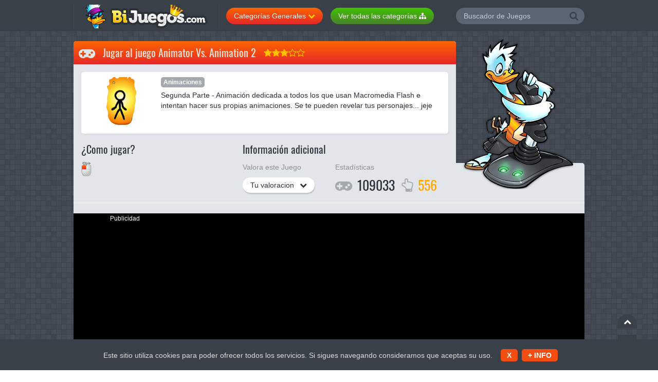

--- FILE ---
content_type: text/html
request_url: https://www.bijuegos.com/juego/animator-vs-animation-2
body_size: 4989
content:
<!doctype html><html lang="es"><head> <meta http-equiv="X-UA-Compatible" content="IE=edge,chrome=1"><meta http-equiv="Content-Type" content="text/html; charset=utf-8"/> <title>Jugar a ANIMATOR VS. ANIMATION 2</title><meta name="robots" content="index, follow"> <meta name="viewport" content="width=device-width, initial-scale=1, maximum-scale=1"> <meta name="description" content="Juego Animator Vs. Animation 2: Segunda Parte - Animación dedicada a todos los que usan Macromedia Flash e intentan hacer sus propias animaciones. Se te pueden revelar tus personajes... jeje"><meta http-equiv="Content-Security-Policy" content="upgrade-insecure-requests"><meta property="og:image" content="https://www.bijuegos.com/html/juegos/imagenesv2/1148.gif"/> <link rel="stylesheet" href="/css/allcssjuego.css"><link rel="shortcut icon" href="/img/favico.ico"><link rel="canonical" href="https://www.bijuegos.com/juego/animator-vs-animation-2"> <script defer src="/js/alljs.js" type="9b5648b4886563029d7a8ce7-text/javascript"></script></head><body> <div class="all"> <!--<hd-cn1>--> <div class="hdcn"> <div class="cont"> <h4 class="logo"><a href="https://www.bijuegos.com" title="Bijuegos.com"><img src="/img/bijulogo.png" alt="Bijuegos.com"></a></h4> <div class="cate-cn dropdown"> <button id="cate-cn" type="button" data-toggle="dropdown" aria-haspopup="true" aria-expanded="false">Categorías Generales <span class="fa-chevron-down"></span></button> <div class="dropdown-menu scrlbr" role="menu" aria-labelledby="cate-cn"> <ul> <li><a href="/juegos/navidad" class="fa-folder" title="Juegos de Navidad"><img class="lazy" src="/loadingthumb.gif" data-srcset="/img/icons/ico-navidad.png" alt="Juegos de Navidad"> Juegos de Navidad</a></li> <li><a href="/juegos-aventuras.html" class="fa-folder" title="Juegos de Aventuras"><img class="lazy" src="/loadingthumb.gif" data-srcset="/img/icons/j1.png" alt="Juegos de Aventuras"> Juegos de Aventuras</a></li> <li><a href="/juegos-deportes.html" class="fa-folder" title="Juegos de Deportes"><img class="lazy" src="/loadingthumb.gif" data-srcset="/img/icons/j2.png" alt="Juegos de Deportes"> Juegos de Deportes</a></li> <li><a href="/juegos-lucha.html" class="fa-folder" title="Juegos de Lucha y Peleas"><img class="lazy" src="/loadingthumb.gif" data-srcset="/img/icons/j3.png" alt="Juegos de Lucha y Peleas"> Juegos de Lucha y Peleas</a></li> <li><a href="/juegos-clasicos.html" class="fa-folder" title="Juegos Clásicos"><img class="lazy" src="/loadingthumb.gif" data-srcset="/img/icons/j4.png" alt="Juegos Clásicos"> Juegos Clásicos</a></li> <li><a href="/juegos-plataformas.html" class="fa-folder" title="Juegos de Plataformas"><img class="lazy" src="/loadingthumb.gif" data-srcset="/img/icons/j5.png" alt="Juegos de Plataformas"> Juegos de Plataformas</a></li> <li><a href="/juegos-puzzle.html" class="fa-folder" title="Juegos de Puzzle"><img class="lazy" src="/loadingthumb.gif" data-srcset="/img/icons/j6.png" alt="Juegos de Puzzle"> Juegos de Puzzle</a></li> <li><a href="/juegos-naves.html" class="fa-folder" title="Juegos de Naves"><img class="lazy" src="/loadingthumb.gif" data-srcset="/img/icons/j7.png" alt="Juegos de Naves"> Juegos de Naves</a></li> <li><a href="/juegos-accion.html" class="fa-folder" title="Juegos de Acción"><img class="lazy" src="/loadingthumb.gif" data-srcset="/img/icons/j8.png" alt="Juegos de Acción"> Juegos de Acción</a></li> <li><a href="/animaciones.html" class="fa-folder" title="Animaciones"><img class="lazy" src="/loadingthumb.gif" data-srcset="/img/icons/j9.png" alt="Animaciones"> Animaciones</a></li> <li><a href="/juegos-habilidad.html" class="fa-folder" title="Juegos de Habilidad"><img class="lazy" src="/loadingthumb.gif" data-srcset="/img/icons/j11.png" alt="Juegos de Habilidad"> Juegos de Habilidad</a></li> <li><a href="/juegos-mesa.html" class="fa-folder" title="Juegos de Mesa"><img class="lazy" src="/loadingthumb.gif" data-srcset="/img/icons/j12.png" alt="Juegos de Mesa"> Juegos de Mesa</a></li> <li><a href="/juegos-motos.html" class="fa-folder" title="Juegos de Motos"><img class="lazy" src="/loadingthumb.gif" data-srcset="/img/icons/j13.png" alt="Juegos de Motos"> Juegos de Motos</a></li> <li><a href="/juegos-de-chicas.html" class="fa-folder" title="Juegos de Chicas"><img class="lazy" src="/loadingthumb.gif" data-srcset="/img/icons/j14.png" alt="Juegos de Chicas"> Juegos de Chicas</a></li> <li><a href="/juegos-coches.html" class="fa-folder" title="Juegos de Coches"><img class="lazy" src="/loadingthumb.gif" data-srcset="/img/icons/j15.png" alt="Juegos de Coches"> Juegos de Coches</a></li> <li><a href="/juegos-logica.html" class="fa-folder" title="Juegos de Lógica"><img class="lazy" src="/loadingthumb.gif" data-srcset="/img/icons/j16.png" alt="Juegos de Lógica"> Juegos de Lógica</a></li> <li><a href="/juegos-disparos.html" class="fa-folder" title="Juegos de Disparos"><img class="lazy" src="/loadingthumb.gif" data-srcset="/img/icons/j17.png" alt="Juegos de Disparos"> Juegos de Disparos</a></li> <li><a href="/juegos-inteligencia.html" class="fa-folder" title="Juegos de Inteligencia"><img class="lazy" src="/loadingthumb.gif" data-srcset="/img/icons/j18.png" alt="Juegos de Inteligencia"> Juegos de Inteligencia</a></li> <li><a href="/juegos-infantiles.html" class="fa-folder" title="Juegos Infantiles"><img class="lazy" src="/loadingthumb.gif" data-srcset="/img/icons/j19.png" alt="Juegos Infantiles"> Juegos Infantiles</a></li> <li><a href="/juegos-musica.html" class="fa-folder" title="Juegos de Música"><img class="lazy" src="/loadingthumb.gif" data-srcset="/img/icons/j21.png" alt="Juegos de Música"> Juegos de Música</a></li> </ul> </div> </div><div class="catee-cn dropdown"> <a href="https://www.bijuegos.com/categorias.html"><button id="cate-cn" type="button" aria-haspopup="true" aria-expanded="false">Ver todas las categorías <span class="fa-sitemap"></span></button></a> </div> <div class="hdrgt"> <div class="srchbx"> <form onSubmit="if (!window.__cfRLUnblockHandlers) return false; return searchKey('https://www.bijuegos.com/buscar/{keysearch}');" data-cf-modified-9b5648b4886563029d7a8ce7-=""> <input type="text" placeholder="Buscador de Juegos" name="search"> <button type="submit"><span class="fa-search"></span></button> </form> </div> <!--<offline>--> </div> </div> </div> <!--</hd-cn1>--> <!--<wrpp>--> <div class="wrpp cont" id="hd"> <!--<Categorias>--> <div class="blk-cn blk-top mschd-game mschd-game-play"> <div class="blk-hd fa-gamepad"> Jugar al juego Animator Vs. Animation 2 <span class="stars-cn"><span class="fa-star"></span><span class="fa-star"></span><span class="fa-star"></span><span class="fa-star-o"></span><span class="fa-star-o"></span></span> <script type="application/ld+json">{	"@context": "https://schema.org/",	"@type": "Game",	"name": "Animator Vs. Animation 2",	"image": [	"https://www.bijuegos.com/html/juegos/imagenesv2/1148.gif"],	"description": "Segunda Parte - Animación dedicada a todos los que usan Macromedia Flash e intentan hacer sus propias animaciones. Se te pueden revelar tus personajes... jeje"	,"aggregateRating": {	"@type": "AggregateRating",	"ratingValue": "8",	"ratingCount": "556",	"bestRating": "10"	}	}</script> </div> <div class="blk-bd"> <div class="catedes"> <figure><img src="https://www.bijuegos.com/html/juegos/imagenesv2/1148.gif" alt="Animator Vs. Animation 2"></figure> <div class="catext scrlbr"> <p><a class="gamcat">Animaciones</a></p> <p>Segunda Parte - Animación dedicada a todos los que usan Macromedia Flash e intentan hacer sus propias animaciones. Se te pueden revelar tus personajes... jeje</p> </div> </div> </div> <div class="gaminfo"> <div class="cmjgr"> <div class="titl-2">¿Como jugar?</div> <ul class="gm-cntrls"> <li class="gmky-mous"></li> <li class="gmky-ltcn"> <ul> </ul> </li> </ul> </div> <div class="infadc"> <div class="titl-2">Información adicional</div> <div class="valrtit"> <p>Valora este Juego</p> <div class="valgam"> <button id="valorar" type="button" data-toggle="dropdown" aria-haspopup="true" aria-expanded="false">Tu valoracion <span class="fa-chevron-down"></span></button> <div class="dropdown-menu" role="menu" aria-labelledby="valorar"> <ul> <li><a href="/punt.php?x=2&id=1148"><span class="fa-star"></span></a></li> <li><a href="/punt.php?x=4&id=1148"><span class="fa-star"></span><span class="fa-star"></span></a></li> <li><a href="/punt.php?x=6&id=1148"><span class="fa-star"></span><span class="fa-star"></span><span class="fa-star"></span></a></li> <li><a href="/punt.php?x=8&id=1148"><span class="fa-star"></span><span class="fa-star"></span><span class="fa-star"></span><span class="fa-star"></span></a></li> <li><a href="/punt.php?x=10&id=1148"><span class="fa-star"></span><span class="fa-star"></span><span class="fa-star"></span><span class="fa-star"></span><span class="fa-star"></span></a></li> </ul> </div> </div> </div> <div class="estats"> <p>Estadísticas</p> <div class="num-sts"> <span class="fa-gamepad">109033</span> <span class="fa-hand-o-up">556</span> </div> </div> </div> </div> </div> <!--</Categorias>--> <!--<bdcn>--> <div class="bdcn"> <!--<publ-btns>--> <div class="pgnv ffos"> </div> <!--</publ-btns>--> <!--<game>--> <div class="game"> <script defer type="9b5648b4886563029d7a8ce7-text/javascript"> var variableJS = screen.width;
document.cookie ='variable='+variableJS+'; expires=Thu, 2 Aug 2024 20:47:11 UTC; path=/';</script><table><tr><td width="20%" align="center"><font color="#FFFFFF"><center>Publicidad</center></font> <center><script async src="//pagead2.googlesyndication.com/pagead/js/adsbygoogle.js" type="9b5648b4886563029d7a8ce7-text/javascript"></script><!-- BIJUEGOS.COM 160x600 --><ins class="adsbygoogle" style="display:inline-block;width:160px;height:600px" data-ad-client="ca-pub-7047986745010586" data-ad-slot="9667343246"></ins><script type="9b5648b4886563029d7a8ce7-text/javascript">(adsbygoogle = window.adsbygoogle || []).push({});</script> </center> </td><td width="80%" align="center"><center><iframe style="height: 400; width: 100%;" src="https://www.bijuegos.com/pregame.php?id=1148" width="100%" height="400" frameborder="0" scrolling="no"></iframe></center></td></tr></table> </div> <div class="pgnv ffos"> </div> <!--</game>--> <!--<Categorias>--> <div class="blk-cn"> </div> <!--</Categorias>--> <center> <script async src="//pagead2.googlesyndication.com/pagead/js/adsbygoogle.js" type="9b5648b4886563029d7a8ce7-text/javascript"></script><!-- BIJUEGOS 970X250 --><ins class="adsbygoogle" style="display:inline-block;width:970px;height:250px" data-ad-client="ca-pub-7047986745010586" data-ad-slot="4255464774"></ins><script type="9b5648b4886563029d7a8ce7-text/javascript">(adsbygoogle = window.adsbygoogle || []).push({});</script></center><br> <!--<cntcls>--> <div class="cntcls"> <!--<col-l>--> <div class="cols-n8"> <div class="blk-cn"> <div class="blk-bd"> <ul class="lst-otrscat"> <li><table><tr><td width="50"><figure class="imgcat"><img class="lazy" src="/loadingthumb.gif" data-srcset="/imagenes/cate/171.png" width="45" alt="Juegos de Comando"></figure></td><td width="250"><h3><a href="https://www.bijuegos.com/juegos/comando" title="Juegos de Comando">Juegos de Comando</a></h3><font color="#999999">(+18)</font></td></tr></table></li><li><table><tr><td width="50"><figure class="imgcat"><img class="lazy" src="/loadingthumb.gif" data-srcset="/imagenes/cate/202.png" width="45" alt="Juegos de Minnie"></figure></td><td width="250"><h3><a href="https://www.bijuegos.com/juegos/minnie" title="Juegos de Minnie">Juegos de Minnie</a></h3><font color="#999999">(+15)</font></td></tr></table></li><li><table><tr><td width="50"><figure class="imgcat"><img class="lazy" src="/loadingthumb.gif" data-srcset="/imagenes/cate/300.png" width="45" alt="Juegos de Belleza"></figure></td><td width="250"><h3><a href="https://www.bijuegos.com/juegos/belleza" title="Juegos de Belleza">Juegos de Belleza</a></h3><font color="#999999">(+55)</font></td></tr></table></li><li><table><tr><td width="50"><figure class="imgcat"><img class="lazy" src="/loadingthumb.gif" data-srcset="/imagenes/cate/195.png" width="45" alt="Juegos de Bambi"></figure></td><td width="250"><h3><a href="https://www.bijuegos.com/juegos/bambi" title="Juegos de Bambi">Juegos de Bambi</a></h3><font color="#999999">(+15)</font></td></tr></table></li><li><table><tr><td width="50"><figure class="imgcat"><img class="lazy" src="/loadingthumb.gif" data-srcset="/imagenes/cate/367.png" width="45" alt="Juegos de Pelota"></figure></td><td width="250"><h3><a href="https://www.bijuegos.com/juegos/pelota" title="Juegos de Pelota">Juegos de Pelota</a></h3><font color="#999999">(+80)</font></td></tr></table></li><li><table><tr><td width="50"><figure class="imgcat"><img class="lazy" src="/loadingthumb.gif" data-srcset="/imagenes/cate/130.png" width="45" alt="Juegos de Megaman"></figure></td><td width="250"><h3><a href="https://www.bijuegos.com/juegos/megaman" title="Juegos de Megaman">Juegos de Megaman</a></h3><font color="#999999">(+16)</font></td></tr></table></li><li><table><tr><td width="50"><figure class="imgcat"><img class="lazy" src="/loadingthumb.gif" data-srcset="/imagenes/cate/47.png" width="45" alt="Juegos de Halloween"></figure></td><td width="250"><h3><a href="https://www.bijuegos.com/juegos/halloween" title="Juegos de Halloween">Juegos de Halloween</a></h3><font color="#999999">(+66)</font></td></tr></table></li><li><table><tr><td width="50"><figure class="imgcat"><img class="lazy" src="/loadingthumb.gif" data-srcset="/imagenes/cate/251.png" width="45" alt="Juegos RPG"></figure></td><td width="250"><h3><a href="https://www.bijuegos.com/juegos/juegos-rpg" title="Juegos RPG">Juegos RPG</a></h3><font color="#999999">(+18)</font></td></tr></table></li><li><table><tr><td width="50"><figure class="imgcat"><img class="lazy" src="/loadingthumb.gif" data-srcset="/imagenes/cate/94.png" width="45" alt="Juegos de Gorilas"></figure></td><td width="250"><h3><a href="https://www.bijuegos.com/juegos/gorilas" title="Juegos de Gorilas">Juegos de Gorilas</a></h3><font color="#999999">(+14)</font></td></tr></table></li><li><table><tr><td width="50"><figure class="imgcat"><img class="lazy" src="/loadingthumb.gif" data-srcset="/imagenes/cate/55.png" width="45" alt="Juegos de Candy"></figure></td><td width="250"><h3><a href="https://www.bijuegos.com/juegos/candy" title="Juegos de Candy">Juegos de Candy</a></h3><font color="#999999">(+30)</font></td></tr></table></li><li><table><tr><td width="50"><figure class="imgcat"><img class="lazy" src="/loadingthumb.gif" data-srcset="/imagenes/cate/236.png" width="45" alt="Juegos de Patos"></figure></td><td width="250"><h3><a href="https://www.bijuegos.com/juegos/patos" title="Juegos de Patos">Juegos de Patos</a></h3><font color="#999999">(+12)</font></td></tr></table></li><li><table><tr><td width="50"><figure class="imgcat"><img class="lazy" src="/loadingthumb.gif" data-srcset="/imagenes/cate/56.png" width="45" alt="Juegos de Volar"></figure></td><td width="250"><h3><a href="https://www.bijuegos.com/juegos/volar" title="Juegos de Volar">Juegos de Volar</a></h3><font color="#999999">(+56)</font></td></tr></table></li><li><table><tr><td width="50"><figure class="imgcat"><img class="lazy" src="/loadingthumb.gif" data-srcset="/imagenes/cate/140.png" width="45" alt="Juegos de Pinguinos"></figure></td><td width="250"><h3><a href="https://www.bijuegos.com/juegos/pinguinos" title="Juegos de Pinguinos">Juegos de Pinguinos</a></h3><font color="#999999">(+5)</font></td></tr></table></li><li><table><tr><td width="50"><figure class="imgcat"><img class="lazy" src="/loadingthumb.gif" data-srcset="/imagenes/cate/229.png" width="45" alt="Juegos de Navidad"></figure></td><td width="250"><h3><a href="https://www.bijuegos.com/juegos/navidad" title="Juegos de Navidad">Juegos de Navidad</a></h3><font color="#999999">(+82)</font></td></tr></table></li><li><table><tr><td width="50"><figure class="imgcat"><img class="lazy" src="/loadingthumb.gif" data-srcset="/imagenes/cate/72.png" width="45" alt="Juegos de Ruleta"></figure></td><td width="250"><h3><a href="https://www.bijuegos.com/juegos/ruleta" title="Juegos de Ruleta">Juegos de Ruleta</a></h3><font color="#999999">(+14)</font></td></tr></table></li><li><table><tr><td width="50"><figure class="imgcat"><img class="lazy" src="/loadingthumb.gif" data-srcset="/imagenes/cate/228.png" width="45" alt="Juegos de Winx"></figure></td><td width="250"><h3><a href="https://www.bijuegos.com/juegos/winx" title="Juegos de Winx">Juegos de Winx</a></h3><font color="#999999">(+16)</font></td></tr></table></li><li><table><tr><td width="50"><figure class="imgcat"><img class="lazy" src="/loadingthumb.gif" data-srcset="/imagenes/cate/213.png" width="45" alt="Juegos de Bowser"></figure></td><td width="250"><h3><a href="https://www.bijuegos.com/juegos/bowser" title="Juegos de Bowser">Juegos de Bowser</a></h3><font color="#999999">(+26)</font></td></tr></table></li><li><table><tr><td width="50"><figure class="imgcat"><img class="lazy" src="/loadingthumb.gif" data-srcset="/imagenes/cate/302.png" width="45" alt="Juegos de Cartoon Network"></figure></td><td width="250"><h3><a href="https://www.bijuegos.com/juegos/cartoon-network" title="Juegos de Cartoon Network">Juegos de Cartoon Network</a></h3><font color="#999999">(+16)</font></td></tr></table></li> </ul> </div> </div> </div> <!--</col-l>--> <!--<col-r>--> <!--</col-r>--> </div> <!--</cntcls>--> </div> <!--</bdcn>--> <!--<ftcn>--> <footer id="ft"> <div class="ftcn-1"> <ul class="lst-socflw ffos"> <li class="fa-facebook"><span> <a href="https://www.facebook.com/BijuegosOfficial/" style="color:#FFFFFF;" target="_blank" rel="noopener"> <span class="fa-thumbs-o-up"></span> </a> </span></li> <li class="fa-twitter"><span> <a href="https://twitter.com/BijuegosCom" style="color:#FFFFFF;" target="_blank" rel="noopener"> <span class="fa-paperclip"></span> </a> </span></li> <li class="fa-youtube"><span><a href="https://www.youtube.com/user/bijuegos" style="color:#FFFFFF;" target="_blank" rel="noopener"> <span class="fa-video-camera"></span> </a></span></li> </ul> </div> <div class="ftcn-2"> <p><strong>Bijuegos.com </strong> <span>-</span> Todos los Derechos Reservados <span>-</span> <a href="/info.html" target="_blank">Datos Legales y Contacto</a> </div> </footer> <!--</ftcn>--> </div> <!--</wrpp>--> <div class="sbjrpg"> <a href="#hd" class="fa-chevron-up"></a> <a href="#ft" class="fa-chevron-down"></a> </div> </div> <!--</all>--><div id="barritaloca" style="display:none;position:fixed;left:0px;right:0px;bottom:0px;width:100%;min-height:60px;background: #394048;color:#dddddd;z-index: 99999;"><div style="width:100%;position:absolute;padding-left:5px;font-family:sans-serif;font-size:14px;top:35%;"><center>Este sitio utiliza cookies para poder ofrecer todos los servicios. Si sigues navegando consideramos que aceptas su uso.	&nbsp;&nbsp;&nbsp;<a href="javascript:void(0);" style="padding:4px;background:#f44d12;text-decoration:none;color:#fff;border-radius: 5px;" onClick="if (!window.__cfRLUnblockHandlers) return false; PonerCookie();" data-cf-modified-9b5648b4886563029d7a8ce7-=""><b>&nbsp;&nbsp;X&nbsp;&nbsp;</b></a>&nbsp;&nbsp;<a href="/politicadecookies.html" target="_blank" style="padding:4px;background:#f44d12;text-decoration:none;color:#fff;border-radius: 5px;"><b>&nbsp;&nbsp;+ INFO&nbsp;&nbsp;</b></a></center></div></div><script defer type="9b5648b4886563029d7a8ce7-text/javascript">function getCookie(c_name){	var c_value = document.cookie;	var c_start = c_value.indexOf(" " + c_name + "=");	if (c_start == -1){	c_start = c_value.indexOf(c_name + "=");	}	if (c_start == -1){	c_value = null;	}else{	c_start = c_value.indexOf("=", c_start) + 1;	var c_end = c_value.indexOf(";", c_start);	if (c_end == -1){	c_end = c_value.length;	}	c_value = unescape(c_value.substring(c_start,c_end));	}	return c_value;	}	function setCookie(c_name,value,exdays){	var exdate=new Date();	exdate.setDate(exdate.getDate() + exdays);	var c_value=escape(value) + ((exdays==null) ? "" : "; expires="+exdate.toUTCString());	document.cookie=c_name + "=" + c_value;	}	if (getCookie('aviso')!="1") {	document.getElementById("barritaloca").style.display="block";	}	function PonerCookie(){	setCookie('aviso','1',365);	document.getElementById("barritaloca").style.display="none";	}</script><script type="9b5648b4886563029d7a8ce7-text/javascript"> (function(i,s,o,g,r,a,m){i['GoogleAnalyticsObject']=r;i[r]=i[r]||function(){ (i[r].q=i[r].q||[]).push(arguments)},i[r].l=1*new Date();a=s.createElement(o), m=s.getElementsByTagName(o)[0];a.async=1;a.src=g;m.parentNode.insertBefore(a,m) })(window,document,'script','https://www.google-analytics.com/analytics.js','ga'); ga('create', 'UA-65754592-2', 'auto'); ga('send', 'pageview');</script><script defer type="9b5648b4886563029d7a8ce7-text/javascript">document.addEventListener("DOMContentLoaded", function() { var lazyImages = [].slice.call(document.querySelectorAll("img.lazy"));; if ("IntersectionObserver" in window && "IntersectionObserverEntry" in window && "intersectionRatio" in window.IntersectionObserverEntry.prototype) { let lazyImageObserver = new IntersectionObserver(function(entries, observer) { entries.forEach(function(entry) { if (entry.isIntersecting) { let lazyImage = entry.target; lazyImage.src = lazyImage.dataset.src; lazyImage.srcset = lazyImage.dataset.srcset; lazyImage.classList.remove("lazy"); lazyImageObserver.unobserve(lazyImage); } }); }); lazyImages.forEach(function(lazyImage) { lazyImageObserver.observe(lazyImage); }); }
});</script><script src="/cdn-cgi/scripts/7d0fa10a/cloudflare-static/rocket-loader.min.js" data-cf-settings="9b5648b4886563029d7a8ce7-|49" defer></script><script defer src="https://static.cloudflareinsights.com/beacon.min.js/vcd15cbe7772f49c399c6a5babf22c1241717689176015" integrity="sha512-ZpsOmlRQV6y907TI0dKBHq9Md29nnaEIPlkf84rnaERnq6zvWvPUqr2ft8M1aS28oN72PdrCzSjY4U6VaAw1EQ==" data-cf-beacon='{"version":"2024.11.0","token":"605b123b97c44810955467be1125a8a8","r":1,"server_timing":{"name":{"cfCacheStatus":true,"cfEdge":true,"cfExtPri":true,"cfL4":true,"cfOrigin":true,"cfSpeedBrain":true},"location_startswith":null}}' crossorigin="anonymous"></script>
</body></html>

--- FILE ---
content_type: text/html; charset=utf-8
request_url: https://www.google.com/recaptcha/api2/aframe
body_size: 268
content:
<!DOCTYPE HTML><html><head><meta http-equiv="content-type" content="text/html; charset=UTF-8"></head><body><script nonce="QdCSwkk4f-cZ289RmhCk_A">/** Anti-fraud and anti-abuse applications only. See google.com/recaptcha */ try{var clients={'sodar':'https://pagead2.googlesyndication.com/pagead/sodar?'};window.addEventListener("message",function(a){try{if(a.source===window.parent){var b=JSON.parse(a.data);var c=clients[b['id']];if(c){var d=document.createElement('img');d.src=c+b['params']+'&rc='+(localStorage.getItem("rc::a")?sessionStorage.getItem("rc::b"):"");window.document.body.appendChild(d);sessionStorage.setItem("rc::e",parseInt(sessionStorage.getItem("rc::e")||0)+1);localStorage.setItem("rc::h",'1768987579525');}}}catch(b){}});window.parent.postMessage("_grecaptcha_ready", "*");}catch(b){}</script></body></html>